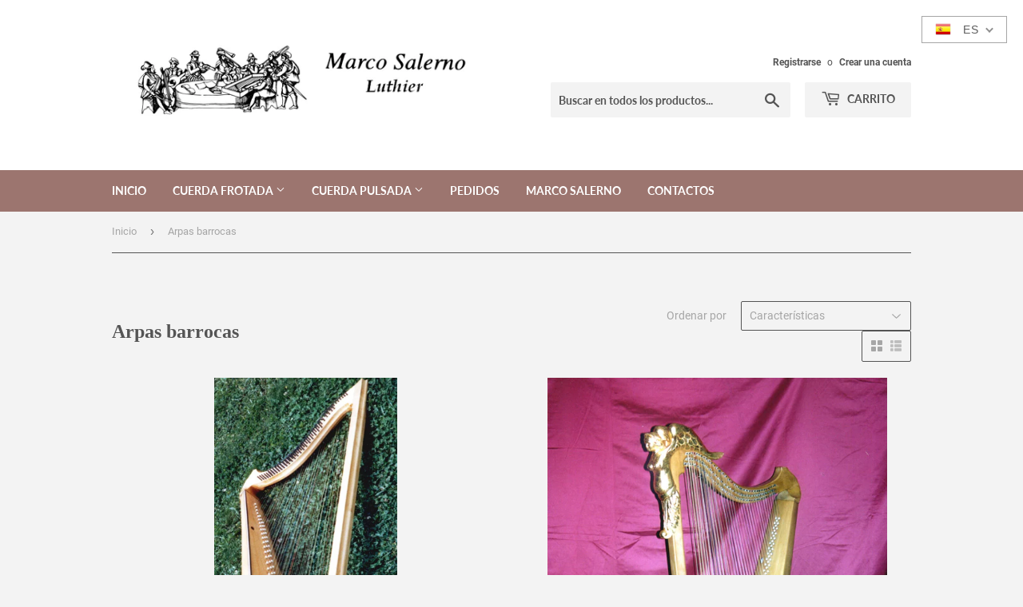

--- FILE ---
content_type: text/html; charset=utf-8
request_url: https://marcosalerno.com/es/collections/baroque-harps
body_size: 16341
content:
<!doctype html>
<html class="no-touch no-js" lang="es">
<head>
  <script>(function(H){H.className=H.className.replace(/\bno-js\b/,'js')})(document.documentElement)</script>
  <!-- Basic page needs ================================================== -->
  <meta charset="utf-8">
  <meta http-equiv="X-UA-Compatible" content="IE=edge,chrome=1">

  
  <link rel="shortcut icon" href="//marcosalerno.com/cdn/shop/files/logo_32x32.jpg?v=1613725181" type="image/png" />
  

  <!-- Title and description ================================================== -->
  <title>
  Arpas barrocas &ndash; Marco Salerno Luthier
  </title>

  

  <!-- Product meta ================================================== -->
  <!-- /snippets/social-meta-tags.liquid -->




<meta property="og:site_name" content="Marco Salerno Luthier">
<meta property="og:url" content="https://marcosalerno.com/es/collections/baroque-harps">
<meta property="og:title" content="Arpas barrocas">
<meta property="og:type" content="product.group">
<meta property="og:description" content="Marco Salerno Luthier Instrument Maker Viol Arpa Laúd Fiddle Violino Violonchelo Guitarra Basso di Violino">





<meta name="twitter:card" content="summary_large_image">
<meta name="twitter:title" content="Arpas barrocas">
<meta name="twitter:description" content="Marco Salerno Luthier Instrument Maker Viol Arpa Laúd Fiddle Violino Violonchelo Guitarra Basso di Violino">


  <!-- Helpers ================================================== -->
  <link rel="canonical" href="https://marcosalerno.com/es/collections/baroque-harps">
  <meta name="viewport" content="width=device-width,initial-scale=1">

  <!-- CSS ================================================== -->
  <link href="//marcosalerno.com/cdn/shop/t/2/assets/theme.scss.css?v=164018087782186030661750355443" rel="stylesheet" type="text/css" media="all" />

  <!-- Header hook for plugins ================================================== -->
  <script>window.performance && window.performance.mark && window.performance.mark('shopify.content_for_header.start');</script><meta id="shopify-digital-wallet" name="shopify-digital-wallet" content="/51722649773/digital_wallets/dialog">
<meta name="shopify-checkout-api-token" content="83afd5ce087ab8d70f5c72fec512e294">
<meta id="in-context-paypal-metadata" data-shop-id="51722649773" data-venmo-supported="false" data-environment="production" data-locale="es_ES" data-paypal-v4="true" data-currency="EUR">
<link rel="alternate" type="application/atom+xml" title="Feed" href="/es/collections/baroque-harps.atom" />
<link rel="alternate" hreflang="x-default" href="https://marcosalerno.com/collections/baroque-harps">
<link rel="alternate" hreflang="en" href="https://marcosalerno.com/collections/baroque-harps">
<link rel="alternate" hreflang="it" href="https://marcosalerno.com/it/collections/baroque-harps">
<link rel="alternate" hreflang="fr" href="https://marcosalerno.com/fr/collections/baroque-harps">
<link rel="alternate" hreflang="ca" href="https://marcosalerno.com/ca/collections/baroque-harps">
<link rel="alternate" hreflang="es" href="https://marcosalerno.com/es/collections/baroque-harps">
<link rel="alternate" type="application/json+oembed" href="https://marcosalerno.com/es/collections/baroque-harps.oembed">
<script async="async" src="/checkouts/internal/preloads.js?locale=es-ES"></script>
<script id="shopify-features" type="application/json">{"accessToken":"83afd5ce087ab8d70f5c72fec512e294","betas":["rich-media-storefront-analytics"],"domain":"marcosalerno.com","predictiveSearch":true,"shopId":51722649773,"locale":"es"}</script>
<script>var Shopify = Shopify || {};
Shopify.shop = "marco-salerno-luthier.myshopify.com";
Shopify.locale = "es";
Shopify.currency = {"active":"EUR","rate":"1.0"};
Shopify.country = "ES";
Shopify.theme = {"name":"Supply","id":116197261485,"schema_name":"Supply","schema_version":"9.2.0","theme_store_id":679,"role":"main"};
Shopify.theme.handle = "null";
Shopify.theme.style = {"id":null,"handle":null};
Shopify.cdnHost = "marcosalerno.com/cdn";
Shopify.routes = Shopify.routes || {};
Shopify.routes.root = "/es/";</script>
<script type="module">!function(o){(o.Shopify=o.Shopify||{}).modules=!0}(window);</script>
<script>!function(o){function n(){var o=[];function n(){o.push(Array.prototype.slice.apply(arguments))}return n.q=o,n}var t=o.Shopify=o.Shopify||{};t.loadFeatures=n(),t.autoloadFeatures=n()}(window);</script>
<script id="shop-js-analytics" type="application/json">{"pageType":"collection"}</script>
<script defer="defer" async type="module" src="//marcosalerno.com/cdn/shopifycloud/shop-js/modules/v2/client.init-shop-cart-sync_CvZOh8Af.es.esm.js"></script>
<script defer="defer" async type="module" src="//marcosalerno.com/cdn/shopifycloud/shop-js/modules/v2/chunk.common_3Rxs6Qxh.esm.js"></script>
<script type="module">
  await import("//marcosalerno.com/cdn/shopifycloud/shop-js/modules/v2/client.init-shop-cart-sync_CvZOh8Af.es.esm.js");
await import("//marcosalerno.com/cdn/shopifycloud/shop-js/modules/v2/chunk.common_3Rxs6Qxh.esm.js");

  window.Shopify.SignInWithShop?.initShopCartSync?.({"fedCMEnabled":true,"windoidEnabled":true});

</script>
<script id="__st">var __st={"a":51722649773,"offset":3600,"reqid":"182924c4-630e-4a17-9306-63ba48c6ea24-1768795802","pageurl":"marcosalerno.com\/es\/collections\/baroque-harps","u":"f0db894d918d","p":"collection","rtyp":"collection","rid":240630300845};</script>
<script>window.ShopifyPaypalV4VisibilityTracking = true;</script>
<script id="captcha-bootstrap">!function(){'use strict';const t='contact',e='account',n='new_comment',o=[[t,t],['blogs',n],['comments',n],[t,'customer']],c=[[e,'customer_login'],[e,'guest_login'],[e,'recover_customer_password'],[e,'create_customer']],r=t=>t.map((([t,e])=>`form[action*='/${t}']:not([data-nocaptcha='true']) input[name='form_type'][value='${e}']`)).join(','),a=t=>()=>t?[...document.querySelectorAll(t)].map((t=>t.form)):[];function s(){const t=[...o],e=r(t);return a(e)}const i='password',u='form_key',d=['recaptcha-v3-token','g-recaptcha-response','h-captcha-response',i],f=()=>{try{return window.sessionStorage}catch{return}},m='__shopify_v',_=t=>t.elements[u];function p(t,e,n=!1){try{const o=window.sessionStorage,c=JSON.parse(o.getItem(e)),{data:r}=function(t){const{data:e,action:n}=t;return t[m]||n?{data:e,action:n}:{data:t,action:n}}(c);for(const[e,n]of Object.entries(r))t.elements[e]&&(t.elements[e].value=n);n&&o.removeItem(e)}catch(o){console.error('form repopulation failed',{error:o})}}const l='form_type',E='cptcha';function T(t){t.dataset[E]=!0}const w=window,h=w.document,L='Shopify',v='ce_forms',y='captcha';let A=!1;((t,e)=>{const n=(g='f06e6c50-85a8-45c8-87d0-21a2b65856fe',I='https://cdn.shopify.com/shopifycloud/storefront-forms-hcaptcha/ce_storefront_forms_captcha_hcaptcha.v1.5.2.iife.js',D={infoText:'Protegido por hCaptcha',privacyText:'Privacidad',termsText:'Términos'},(t,e,n)=>{const o=w[L][v],c=o.bindForm;if(c)return c(t,g,e,D).then(n);var r;o.q.push([[t,g,e,D],n]),r=I,A||(h.body.append(Object.assign(h.createElement('script'),{id:'captcha-provider',async:!0,src:r})),A=!0)});var g,I,D;w[L]=w[L]||{},w[L][v]=w[L][v]||{},w[L][v].q=[],w[L][y]=w[L][y]||{},w[L][y].protect=function(t,e){n(t,void 0,e),T(t)},Object.freeze(w[L][y]),function(t,e,n,w,h,L){const[v,y,A,g]=function(t,e,n){const i=e?o:[],u=t?c:[],d=[...i,...u],f=r(d),m=r(i),_=r(d.filter((([t,e])=>n.includes(e))));return[a(f),a(m),a(_),s()]}(w,h,L),I=t=>{const e=t.target;return e instanceof HTMLFormElement?e:e&&e.form},D=t=>v().includes(t);t.addEventListener('submit',(t=>{const e=I(t);if(!e)return;const n=D(e)&&!e.dataset.hcaptchaBound&&!e.dataset.recaptchaBound,o=_(e),c=g().includes(e)&&(!o||!o.value);(n||c)&&t.preventDefault(),c&&!n&&(function(t){try{if(!f())return;!function(t){const e=f();if(!e)return;const n=_(t);if(!n)return;const o=n.value;o&&e.removeItem(o)}(t);const e=Array.from(Array(32),(()=>Math.random().toString(36)[2])).join('');!function(t,e){_(t)||t.append(Object.assign(document.createElement('input'),{type:'hidden',name:u})),t.elements[u].value=e}(t,e),function(t,e){const n=f();if(!n)return;const o=[...t.querySelectorAll(`input[type='${i}']`)].map((({name:t})=>t)),c=[...d,...o],r={};for(const[a,s]of new FormData(t).entries())c.includes(a)||(r[a]=s);n.setItem(e,JSON.stringify({[m]:1,action:t.action,data:r}))}(t,e)}catch(e){console.error('failed to persist form',e)}}(e),e.submit())}));const S=(t,e)=>{t&&!t.dataset[E]&&(n(t,e.some((e=>e===t))),T(t))};for(const o of['focusin','change'])t.addEventListener(o,(t=>{const e=I(t);D(e)&&S(e,y())}));const B=e.get('form_key'),M=e.get(l),P=B&&M;t.addEventListener('DOMContentLoaded',(()=>{const t=y();if(P)for(const e of t)e.elements[l].value===M&&p(e,B);[...new Set([...A(),...v().filter((t=>'true'===t.dataset.shopifyCaptcha))])].forEach((e=>S(e,t)))}))}(h,new URLSearchParams(w.location.search),n,t,e,['guest_login'])})(!0,!0)}();</script>
<script integrity="sha256-4kQ18oKyAcykRKYeNunJcIwy7WH5gtpwJnB7kiuLZ1E=" data-source-attribution="shopify.loadfeatures" defer="defer" src="//marcosalerno.com/cdn/shopifycloud/storefront/assets/storefront/load_feature-a0a9edcb.js" crossorigin="anonymous"></script>
<script data-source-attribution="shopify.dynamic_checkout.dynamic.init">var Shopify=Shopify||{};Shopify.PaymentButton=Shopify.PaymentButton||{isStorefrontPortableWallets:!0,init:function(){window.Shopify.PaymentButton.init=function(){};var t=document.createElement("script");t.src="https://marcosalerno.com/cdn/shopifycloud/portable-wallets/latest/portable-wallets.es.js",t.type="module",document.head.appendChild(t)}};
</script>
<script data-source-attribution="shopify.dynamic_checkout.buyer_consent">
  function portableWalletsHideBuyerConsent(e){var t=document.getElementById("shopify-buyer-consent"),n=document.getElementById("shopify-subscription-policy-button");t&&n&&(t.classList.add("hidden"),t.setAttribute("aria-hidden","true"),n.removeEventListener("click",e))}function portableWalletsShowBuyerConsent(e){var t=document.getElementById("shopify-buyer-consent"),n=document.getElementById("shopify-subscription-policy-button");t&&n&&(t.classList.remove("hidden"),t.removeAttribute("aria-hidden"),n.addEventListener("click",e))}window.Shopify?.PaymentButton&&(window.Shopify.PaymentButton.hideBuyerConsent=portableWalletsHideBuyerConsent,window.Shopify.PaymentButton.showBuyerConsent=portableWalletsShowBuyerConsent);
</script>
<script data-source-attribution="shopify.dynamic_checkout.cart.bootstrap">document.addEventListener("DOMContentLoaded",(function(){function t(){return document.querySelector("shopify-accelerated-checkout-cart, shopify-accelerated-checkout")}if(t())Shopify.PaymentButton.init();else{new MutationObserver((function(e,n){t()&&(Shopify.PaymentButton.init(),n.disconnect())})).observe(document.body,{childList:!0,subtree:!0})}}));
</script>
<script id='scb4127' type='text/javascript' async='' src='https://marcosalerno.com/cdn/shopifycloud/privacy-banner/storefront-banner.js'></script><link id="shopify-accelerated-checkout-styles" rel="stylesheet" media="screen" href="https://marcosalerno.com/cdn/shopifycloud/portable-wallets/latest/accelerated-checkout-backwards-compat.css" crossorigin="anonymous">
<style id="shopify-accelerated-checkout-cart">
        #shopify-buyer-consent {
  margin-top: 1em;
  display: inline-block;
  width: 100%;
}

#shopify-buyer-consent.hidden {
  display: none;
}

#shopify-subscription-policy-button {
  background: none;
  border: none;
  padding: 0;
  text-decoration: underline;
  font-size: inherit;
  cursor: pointer;
}

#shopify-subscription-policy-button::before {
  box-shadow: none;
}

      </style>

<script>window.performance && window.performance.mark && window.performance.mark('shopify.content_for_header.end');</script>

  
  

  <script src="//marcosalerno.com/cdn/shop/t/2/assets/jquery-2.2.3.min.js?v=58211863146907186831606254910" type="text/javascript"></script>

  <script src="//marcosalerno.com/cdn/shop/t/2/assets/lazysizes.min.js?v=8147953233334221341606254910" async="async"></script>
  <script src="//marcosalerno.com/cdn/shop/t/2/assets/vendor.js?v=106177282645720727331606254912" defer="defer"></script>
  <script src="//marcosalerno.com/cdn/shop/t/2/assets/theme.js?v=37290244726157319301609067773" defer="defer"></script>


<link href="https://monorail-edge.shopifysvc.com" rel="dns-prefetch">
<script>(function(){if ("sendBeacon" in navigator && "performance" in window) {try {var session_token_from_headers = performance.getEntriesByType('navigation')[0].serverTiming.find(x => x.name == '_s').description;} catch {var session_token_from_headers = undefined;}var session_cookie_matches = document.cookie.match(/_shopify_s=([^;]*)/);var session_token_from_cookie = session_cookie_matches && session_cookie_matches.length === 2 ? session_cookie_matches[1] : "";var session_token = session_token_from_headers || session_token_from_cookie || "";function handle_abandonment_event(e) {var entries = performance.getEntries().filter(function(entry) {return /monorail-edge.shopifysvc.com/.test(entry.name);});if (!window.abandonment_tracked && entries.length === 0) {window.abandonment_tracked = true;var currentMs = Date.now();var navigation_start = performance.timing.navigationStart;var payload = {shop_id: 51722649773,url: window.location.href,navigation_start,duration: currentMs - navigation_start,session_token,page_type: "collection"};window.navigator.sendBeacon("https://monorail-edge.shopifysvc.com/v1/produce", JSON.stringify({schema_id: "online_store_buyer_site_abandonment/1.1",payload: payload,metadata: {event_created_at_ms: currentMs,event_sent_at_ms: currentMs}}));}}window.addEventListener('pagehide', handle_abandonment_event);}}());</script>
<script id="web-pixels-manager-setup">(function e(e,d,r,n,o){if(void 0===o&&(o={}),!Boolean(null===(a=null===(i=window.Shopify)||void 0===i?void 0:i.analytics)||void 0===a?void 0:a.replayQueue)){var i,a;window.Shopify=window.Shopify||{};var t=window.Shopify;t.analytics=t.analytics||{};var s=t.analytics;s.replayQueue=[],s.publish=function(e,d,r){return s.replayQueue.push([e,d,r]),!0};try{self.performance.mark("wpm:start")}catch(e){}var l=function(){var e={modern:/Edge?\/(1{2}[4-9]|1[2-9]\d|[2-9]\d{2}|\d{4,})\.\d+(\.\d+|)|Firefox\/(1{2}[4-9]|1[2-9]\d|[2-9]\d{2}|\d{4,})\.\d+(\.\d+|)|Chrom(ium|e)\/(9{2}|\d{3,})\.\d+(\.\d+|)|(Maci|X1{2}).+ Version\/(15\.\d+|(1[6-9]|[2-9]\d|\d{3,})\.\d+)([,.]\d+|)( \(\w+\)|)( Mobile\/\w+|) Safari\/|Chrome.+OPR\/(9{2}|\d{3,})\.\d+\.\d+|(CPU[ +]OS|iPhone[ +]OS|CPU[ +]iPhone|CPU IPhone OS|CPU iPad OS)[ +]+(15[._]\d+|(1[6-9]|[2-9]\d|\d{3,})[._]\d+)([._]\d+|)|Android:?[ /-](13[3-9]|1[4-9]\d|[2-9]\d{2}|\d{4,})(\.\d+|)(\.\d+|)|Android.+Firefox\/(13[5-9]|1[4-9]\d|[2-9]\d{2}|\d{4,})\.\d+(\.\d+|)|Android.+Chrom(ium|e)\/(13[3-9]|1[4-9]\d|[2-9]\d{2}|\d{4,})\.\d+(\.\d+|)|SamsungBrowser\/([2-9]\d|\d{3,})\.\d+/,legacy:/Edge?\/(1[6-9]|[2-9]\d|\d{3,})\.\d+(\.\d+|)|Firefox\/(5[4-9]|[6-9]\d|\d{3,})\.\d+(\.\d+|)|Chrom(ium|e)\/(5[1-9]|[6-9]\d|\d{3,})\.\d+(\.\d+|)([\d.]+$|.*Safari\/(?![\d.]+ Edge\/[\d.]+$))|(Maci|X1{2}).+ Version\/(10\.\d+|(1[1-9]|[2-9]\d|\d{3,})\.\d+)([,.]\d+|)( \(\w+\)|)( Mobile\/\w+|) Safari\/|Chrome.+OPR\/(3[89]|[4-9]\d|\d{3,})\.\d+\.\d+|(CPU[ +]OS|iPhone[ +]OS|CPU[ +]iPhone|CPU IPhone OS|CPU iPad OS)[ +]+(10[._]\d+|(1[1-9]|[2-9]\d|\d{3,})[._]\d+)([._]\d+|)|Android:?[ /-](13[3-9]|1[4-9]\d|[2-9]\d{2}|\d{4,})(\.\d+|)(\.\d+|)|Mobile Safari.+OPR\/([89]\d|\d{3,})\.\d+\.\d+|Android.+Firefox\/(13[5-9]|1[4-9]\d|[2-9]\d{2}|\d{4,})\.\d+(\.\d+|)|Android.+Chrom(ium|e)\/(13[3-9]|1[4-9]\d|[2-9]\d{2}|\d{4,})\.\d+(\.\d+|)|Android.+(UC? ?Browser|UCWEB|U3)[ /]?(15\.([5-9]|\d{2,})|(1[6-9]|[2-9]\d|\d{3,})\.\d+)\.\d+|SamsungBrowser\/(5\.\d+|([6-9]|\d{2,})\.\d+)|Android.+MQ{2}Browser\/(14(\.(9|\d{2,})|)|(1[5-9]|[2-9]\d|\d{3,})(\.\d+|))(\.\d+|)|K[Aa][Ii]OS\/(3\.\d+|([4-9]|\d{2,})\.\d+)(\.\d+|)/},d=e.modern,r=e.legacy,n=navigator.userAgent;return n.match(d)?"modern":n.match(r)?"legacy":"unknown"}(),u="modern"===l?"modern":"legacy",c=(null!=n?n:{modern:"",legacy:""})[u],f=function(e){return[e.baseUrl,"/wpm","/b",e.hashVersion,"modern"===e.buildTarget?"m":"l",".js"].join("")}({baseUrl:d,hashVersion:r,buildTarget:u}),m=function(e){var d=e.version,r=e.bundleTarget,n=e.surface,o=e.pageUrl,i=e.monorailEndpoint;return{emit:function(e){var a=e.status,t=e.errorMsg,s=(new Date).getTime(),l=JSON.stringify({metadata:{event_sent_at_ms:s},events:[{schema_id:"web_pixels_manager_load/3.1",payload:{version:d,bundle_target:r,page_url:o,status:a,surface:n,error_msg:t},metadata:{event_created_at_ms:s}}]});if(!i)return console&&console.warn&&console.warn("[Web Pixels Manager] No Monorail endpoint provided, skipping logging."),!1;try{return self.navigator.sendBeacon.bind(self.navigator)(i,l)}catch(e){}var u=new XMLHttpRequest;try{return u.open("POST",i,!0),u.setRequestHeader("Content-Type","text/plain"),u.send(l),!0}catch(e){return console&&console.warn&&console.warn("[Web Pixels Manager] Got an unhandled error while logging to Monorail."),!1}}}}({version:r,bundleTarget:l,surface:e.surface,pageUrl:self.location.href,monorailEndpoint:e.monorailEndpoint});try{o.browserTarget=l,function(e){var d=e.src,r=e.async,n=void 0===r||r,o=e.onload,i=e.onerror,a=e.sri,t=e.scriptDataAttributes,s=void 0===t?{}:t,l=document.createElement("script"),u=document.querySelector("head"),c=document.querySelector("body");if(l.async=n,l.src=d,a&&(l.integrity=a,l.crossOrigin="anonymous"),s)for(var f in s)if(Object.prototype.hasOwnProperty.call(s,f))try{l.dataset[f]=s[f]}catch(e){}if(o&&l.addEventListener("load",o),i&&l.addEventListener("error",i),u)u.appendChild(l);else{if(!c)throw new Error("Did not find a head or body element to append the script");c.appendChild(l)}}({src:f,async:!0,onload:function(){if(!function(){var e,d;return Boolean(null===(d=null===(e=window.Shopify)||void 0===e?void 0:e.analytics)||void 0===d?void 0:d.initialized)}()){var d=window.webPixelsManager.init(e)||void 0;if(d){var r=window.Shopify.analytics;r.replayQueue.forEach((function(e){var r=e[0],n=e[1],o=e[2];d.publishCustomEvent(r,n,o)})),r.replayQueue=[],r.publish=d.publishCustomEvent,r.visitor=d.visitor,r.initialized=!0}}},onerror:function(){return m.emit({status:"failed",errorMsg:"".concat(f," has failed to load")})},sri:function(e){var d=/^sha384-[A-Za-z0-9+/=]+$/;return"string"==typeof e&&d.test(e)}(c)?c:"",scriptDataAttributes:o}),m.emit({status:"loading"})}catch(e){m.emit({status:"failed",errorMsg:(null==e?void 0:e.message)||"Unknown error"})}}})({shopId: 51722649773,storefrontBaseUrl: "https://marcosalerno.com",extensionsBaseUrl: "https://extensions.shopifycdn.com/cdn/shopifycloud/web-pixels-manager",monorailEndpoint: "https://monorail-edge.shopifysvc.com/unstable/produce_batch",surface: "storefront-renderer",enabledBetaFlags: ["2dca8a86"],webPixelsConfigList: [{"id":"shopify-app-pixel","configuration":"{}","eventPayloadVersion":"v1","runtimeContext":"STRICT","scriptVersion":"0450","apiClientId":"shopify-pixel","type":"APP","privacyPurposes":["ANALYTICS","MARKETING"]},{"id":"shopify-custom-pixel","eventPayloadVersion":"v1","runtimeContext":"LAX","scriptVersion":"0450","apiClientId":"shopify-pixel","type":"CUSTOM","privacyPurposes":["ANALYTICS","MARKETING"]}],isMerchantRequest: false,initData: {"shop":{"name":"Marco Salerno Luthier","paymentSettings":{"currencyCode":"EUR"},"myshopifyDomain":"marco-salerno-luthier.myshopify.com","countryCode":"ES","storefrontUrl":"https:\/\/marcosalerno.com\/es"},"customer":null,"cart":null,"checkout":null,"productVariants":[],"purchasingCompany":null},},"https://marcosalerno.com/cdn","fcfee988w5aeb613cpc8e4bc33m6693e112",{"modern":"","legacy":""},{"shopId":"51722649773","storefrontBaseUrl":"https:\/\/marcosalerno.com","extensionBaseUrl":"https:\/\/extensions.shopifycdn.com\/cdn\/shopifycloud\/web-pixels-manager","surface":"storefront-renderer","enabledBetaFlags":"[\"2dca8a86\"]","isMerchantRequest":"false","hashVersion":"fcfee988w5aeb613cpc8e4bc33m6693e112","publish":"custom","events":"[[\"page_viewed\",{}],[\"collection_viewed\",{\"collection\":{\"id\":\"240630300845\",\"title\":\"Arpas barrocas\",\"productVariants\":[{\"price\":{\"amount\":9480.0,\"currencyCode\":\"EUR\"},\"product\":{\"title\":\"Arpa Triple Barroca Trabaci\",\"vendor\":\"Marco Salerno Luthier\",\"id\":\"6157870563501\",\"untranslatedTitle\":\"Arpa Triple Barroca Trabaci\",\"url\":\"\/es\/products\/baroque-harp-trabaci\",\"type\":\"\"},\"id\":\"37792847528109\",\"image\":{\"src\":\"\/\/marcosalerno.com\/cdn\/shop\/products\/10000000000002790000067F5C84ADBB53DE5391.jpg?v=1750324274\"},\"sku\":null,\"title\":\"Default Title\",\"untranslatedTitle\":\"Default Title\"},{\"price\":{\"amount\":17460.0,\"currencyCode\":\"EUR\"},\"product\":{\"title\":\"Arpa Triple Barroca Domenichino\",\"vendor\":\"Marco Salerno Luthier\",\"id\":\"6157867745453\",\"untranslatedTitle\":\"Arpa Triple Barroca Domenichino\",\"url\":\"\/es\/products\/baroque-harp-domenichino\",\"type\":\"\"},\"id\":\"37792838353069\",\"image\":{\"src\":\"\/\/marcosalerno.com\/cdn\/shop\/products\/10000000000005AC000007FE7CD1C79DBF49FBA4.jpg?v=1750324274\"},\"sku\":null,\"title\":\"Default Title\",\"untranslatedTitle\":\"Default Title\"}]}}]]"});</script><script>
  window.ShopifyAnalytics = window.ShopifyAnalytics || {};
  window.ShopifyAnalytics.meta = window.ShopifyAnalytics.meta || {};
  window.ShopifyAnalytics.meta.currency = 'EUR';
  var meta = {"products":[{"id":6157870563501,"gid":"gid:\/\/shopify\/Product\/6157870563501","vendor":"Marco Salerno Luthier","type":"","handle":"baroque-harp-trabaci","variants":[{"id":37792847528109,"price":948000,"name":"Arpa Triple Barroca Trabaci","public_title":null,"sku":null}],"remote":false},{"id":6157867745453,"gid":"gid:\/\/shopify\/Product\/6157867745453","vendor":"Marco Salerno Luthier","type":"","handle":"baroque-harp-domenichino","variants":[{"id":37792838353069,"price":1746000,"name":"Arpa Triple Barroca Domenichino","public_title":null,"sku":null}],"remote":false}],"page":{"pageType":"collection","resourceType":"collection","resourceId":240630300845,"requestId":"182924c4-630e-4a17-9306-63ba48c6ea24-1768795802"}};
  for (var attr in meta) {
    window.ShopifyAnalytics.meta[attr] = meta[attr];
  }
</script>
<script class="analytics">
  (function () {
    var customDocumentWrite = function(content) {
      var jquery = null;

      if (window.jQuery) {
        jquery = window.jQuery;
      } else if (window.Checkout && window.Checkout.$) {
        jquery = window.Checkout.$;
      }

      if (jquery) {
        jquery('body').append(content);
      }
    };

    var hasLoggedConversion = function(token) {
      if (token) {
        return document.cookie.indexOf('loggedConversion=' + token) !== -1;
      }
      return false;
    }

    var setCookieIfConversion = function(token) {
      if (token) {
        var twoMonthsFromNow = new Date(Date.now());
        twoMonthsFromNow.setMonth(twoMonthsFromNow.getMonth() + 2);

        document.cookie = 'loggedConversion=' + token + '; expires=' + twoMonthsFromNow;
      }
    }

    var trekkie = window.ShopifyAnalytics.lib = window.trekkie = window.trekkie || [];
    if (trekkie.integrations) {
      return;
    }
    trekkie.methods = [
      'identify',
      'page',
      'ready',
      'track',
      'trackForm',
      'trackLink'
    ];
    trekkie.factory = function(method) {
      return function() {
        var args = Array.prototype.slice.call(arguments);
        args.unshift(method);
        trekkie.push(args);
        return trekkie;
      };
    };
    for (var i = 0; i < trekkie.methods.length; i++) {
      var key = trekkie.methods[i];
      trekkie[key] = trekkie.factory(key);
    }
    trekkie.load = function(config) {
      trekkie.config = config || {};
      trekkie.config.initialDocumentCookie = document.cookie;
      var first = document.getElementsByTagName('script')[0];
      var script = document.createElement('script');
      script.type = 'text/javascript';
      script.onerror = function(e) {
        var scriptFallback = document.createElement('script');
        scriptFallback.type = 'text/javascript';
        scriptFallback.onerror = function(error) {
                var Monorail = {
      produce: function produce(monorailDomain, schemaId, payload) {
        var currentMs = new Date().getTime();
        var event = {
          schema_id: schemaId,
          payload: payload,
          metadata: {
            event_created_at_ms: currentMs,
            event_sent_at_ms: currentMs
          }
        };
        return Monorail.sendRequest("https://" + monorailDomain + "/v1/produce", JSON.stringify(event));
      },
      sendRequest: function sendRequest(endpointUrl, payload) {
        // Try the sendBeacon API
        if (window && window.navigator && typeof window.navigator.sendBeacon === 'function' && typeof window.Blob === 'function' && !Monorail.isIos12()) {
          var blobData = new window.Blob([payload], {
            type: 'text/plain'
          });

          if (window.navigator.sendBeacon(endpointUrl, blobData)) {
            return true;
          } // sendBeacon was not successful

        } // XHR beacon

        var xhr = new XMLHttpRequest();

        try {
          xhr.open('POST', endpointUrl);
          xhr.setRequestHeader('Content-Type', 'text/plain');
          xhr.send(payload);
        } catch (e) {
          console.log(e);
        }

        return false;
      },
      isIos12: function isIos12() {
        return window.navigator.userAgent.lastIndexOf('iPhone; CPU iPhone OS 12_') !== -1 || window.navigator.userAgent.lastIndexOf('iPad; CPU OS 12_') !== -1;
      }
    };
    Monorail.produce('monorail-edge.shopifysvc.com',
      'trekkie_storefront_load_errors/1.1',
      {shop_id: 51722649773,
      theme_id: 116197261485,
      app_name: "storefront",
      context_url: window.location.href,
      source_url: "//marcosalerno.com/cdn/s/trekkie.storefront.cd680fe47e6c39ca5d5df5f0a32d569bc48c0f27.min.js"});

        };
        scriptFallback.async = true;
        scriptFallback.src = '//marcosalerno.com/cdn/s/trekkie.storefront.cd680fe47e6c39ca5d5df5f0a32d569bc48c0f27.min.js';
        first.parentNode.insertBefore(scriptFallback, first);
      };
      script.async = true;
      script.src = '//marcosalerno.com/cdn/s/trekkie.storefront.cd680fe47e6c39ca5d5df5f0a32d569bc48c0f27.min.js';
      first.parentNode.insertBefore(script, first);
    };
    trekkie.load(
      {"Trekkie":{"appName":"storefront","development":false,"defaultAttributes":{"shopId":51722649773,"isMerchantRequest":null,"themeId":116197261485,"themeCityHash":"8464424112283338369","contentLanguage":"es","currency":"EUR","eventMetadataId":"2166061c-a08e-47c2-8f4b-a0eae325ddd5"},"isServerSideCookieWritingEnabled":true,"monorailRegion":"shop_domain","enabledBetaFlags":["65f19447"]},"Session Attribution":{},"S2S":{"facebookCapiEnabled":false,"source":"trekkie-storefront-renderer","apiClientId":580111}}
    );

    var loaded = false;
    trekkie.ready(function() {
      if (loaded) return;
      loaded = true;

      window.ShopifyAnalytics.lib = window.trekkie;

      var originalDocumentWrite = document.write;
      document.write = customDocumentWrite;
      try { window.ShopifyAnalytics.merchantGoogleAnalytics.call(this); } catch(error) {};
      document.write = originalDocumentWrite;

      window.ShopifyAnalytics.lib.page(null,{"pageType":"collection","resourceType":"collection","resourceId":240630300845,"requestId":"182924c4-630e-4a17-9306-63ba48c6ea24-1768795802","shopifyEmitted":true});

      var match = window.location.pathname.match(/checkouts\/(.+)\/(thank_you|post_purchase)/)
      var token = match? match[1]: undefined;
      if (!hasLoggedConversion(token)) {
        setCookieIfConversion(token);
        window.ShopifyAnalytics.lib.track("Viewed Product Category",{"currency":"EUR","category":"Collection: baroque-harps","collectionName":"baroque-harps","collectionId":240630300845,"nonInteraction":true},undefined,undefined,{"shopifyEmitted":true});
      }
    });


        var eventsListenerScript = document.createElement('script');
        eventsListenerScript.async = true;
        eventsListenerScript.src = "//marcosalerno.com/cdn/shopifycloud/storefront/assets/shop_events_listener-3da45d37.js";
        document.getElementsByTagName('head')[0].appendChild(eventsListenerScript);

})();</script>
<script
  defer
  src="https://marcosalerno.com/cdn/shopifycloud/perf-kit/shopify-perf-kit-3.0.4.min.js"
  data-application="storefront-renderer"
  data-shop-id="51722649773"
  data-render-region="gcp-us-east1"
  data-page-type="collection"
  data-theme-instance-id="116197261485"
  data-theme-name="Supply"
  data-theme-version="9.2.0"
  data-monorail-region="shop_domain"
  data-resource-timing-sampling-rate="10"
  data-shs="true"
  data-shs-beacon="true"
  data-shs-export-with-fetch="true"
  data-shs-logs-sample-rate="1"
  data-shs-beacon-endpoint="https://marcosalerno.com/api/collect"
></script>
</head>

<body id="arpas-barrocas" class="template-collection">

  <div id="shopify-section-header" class="shopify-section header-section"><header class="site-header" role="banner" data-section-id="header" data-section-type="header-section">
  <div class="wrapper">

    <div class="grid--full">
      <div class="grid-item large--one-half">
        
          <div class="h1 header-logo" itemscope itemtype="http://schema.org/Organization">
        
          
          

          <a href="/es" itemprop="url">
            <div class="lazyload__image-wrapper no-js header-logo__image" style="max-width:512px;">
              <div style="padding-top:24.57002457002457%;">
                <img class="lazyload js"
                  data-src="//marcosalerno.com/cdn/shop/files/nuovo_logo_{width}x.png?v=1613725182"
                  data-widths="[180, 360, 540, 720, 900, 1080, 1296, 1512, 1728, 2048]"
                  data-aspectratio="4.07"
                  data-sizes="auto"
                  alt="Marco Salerno Luthier"
                  style="width:512px;">
              </div>
            </div>
            <noscript>
              
              <img src="//marcosalerno.com/cdn/shop/files/nuovo_logo_512x.png?v=1613725182"
                srcset="//marcosalerno.com/cdn/shop/files/nuovo_logo_512x.png?v=1613725182 1x, //marcosalerno.com/cdn/shop/files/nuovo_logo_512x@2x.png?v=1613725182 2x"
                alt="Marco Salerno Luthier"
                itemprop="logo"
                style="max-width:512px;">
            </noscript>
          </a>
          
        
          </div>
        
      </div>

      <div class="grid-item large--one-half text-center large--text-right">
        
          <div class="site-header--text-links">
            

            
              <span class="site-header--meta-links medium-down--hide">
                
                  <a href="https://shopify.com/51722649773/account?locale=es&amp;region_country=ES" id="customer_login_link">Registrarse</a>
                  <span class="site-header--spacer">o</span>
                  <a href="https://shopify.com/51722649773/account?locale=es" id="customer_register_link">Crear una cuenta</a>
                
              </span>
            
          </div>

          <br class="medium-down--hide">
        

        <form action="/es/search" method="get" class="search-bar" role="search">
  <input type="hidden" name="type" value="product">

  <input type="search" name="q" value="" placeholder="Buscar en todos los productos..." aria-label="Buscar en todos los productos...">
  <button type="submit" class="search-bar--submit icon-fallback-text">
    <span class="icon icon-search" aria-hidden="true"></span>
    <span class="fallback-text">Buscar</span>
  </button>
</form>


        <a href="/es/cart" class="header-cart-btn cart-toggle">
          <span class="icon icon-cart"></span>
          Carrito <span class="cart-count cart-badge--desktop hidden-count">0</span>
        </a>
      </div>
    </div>

  </div>
</header>

<div id="mobileNavBar">
  <div class="display-table-cell">
    <button class="menu-toggle mobileNavBar-link" aria-controls="navBar" aria-expanded="false"><span class="icon icon-hamburger" aria-hidden="true"></span>Más</button>
  </div>
  <div class="display-table-cell">
    <a href="/es/cart" class="cart-toggle mobileNavBar-link">
      <span class="icon icon-cart"></span>
      Carrito <span class="cart-count hidden-count">0</span>
    </a>
  </div>
</div>

<nav class="nav-bar" id="navBar" role="navigation">
  <div class="wrapper">
    <form action="/es/search" method="get" class="search-bar" role="search">
  <input type="hidden" name="type" value="product">

  <input type="search" name="q" value="" placeholder="Buscar en todos los productos..." aria-label="Buscar en todos los productos...">
  <button type="submit" class="search-bar--submit icon-fallback-text">
    <span class="icon icon-search" aria-hidden="true"></span>
    <span class="fallback-text">Buscar</span>
  </button>
</form>

    <ul class="mobile-nav" id="MobileNav">
  
  
    
      <li>
        <a
          href="/es"
          class="mobile-nav--link"
          data-meganav-type="child"
          >
            Inicio
        </a>
      </li>
    
  
    
      
      <li
        class="mobile-nav--has-dropdown "
        aria-haspopup="true">
        <a
          href="/es/collections/bowed-instruments"
          class="mobile-nav--link"
          data-meganav-type="parent"
          >
            Cuerda frotada
        </a>
        <button class="icon icon-arrow-down mobile-nav--button"
          aria-expanded="false"
          aria-label="Cuerda frotada Más">
        </button>
        <ul
          id="MenuParent-2"
          class="mobile-nav--dropdown mobile-nav--has-grandchildren"
          data-meganav-dropdown>
          
            
            
              <li
                class="mobile-nav--has-dropdown mobile-nav--has-dropdown-grandchild "
                aria-haspopup="true">
                <a
                  href="/es/collections/baroque-viols"
                  class="mobile-nav--link"
                  data-meganav-type="parent"
                  >
                    Violas de gamba barrocos
                </a>
                <button class="icon icon-arrow-down mobile-nav--button"
                  aria-expanded="false"
                  aria-label="Violas de gamba barrocos Más">
                </button>
                <ul
                  id="MenuChildren-2-1"
                  class="mobile-nav--dropdown-grandchild"
                  data-meganav-dropdown>
                  
                    <li>
                      <a
                        href="/es/collections/baroque-bass-viols"
                        class="mobile-nav--link"
                        data-meganav-type="child"
                        >
                          Violas de gamba bajos barrocas
                        </a>
                    </li>
                  
                    <li>
                      <a
                        href="/es/collections/baroque-tenor-viol"
                        class="mobile-nav--link"
                        data-meganav-type="child"
                        >
                          Violas de gamba tenor barrocos
                        </a>
                    </li>
                  
                    <li>
                      <a
                        href="/es/collections/baroque-treble-viols"
                        class="mobile-nav--link"
                        data-meganav-type="child"
                        >
                          Violas de gamba soprano barrocos 
                        </a>
                    </li>
                  
                    <li>
                      <a
                        href="/es/collections/pardessus-viol"
                        class="mobile-nav--link"
                        data-meganav-type="child"
                        >
                          Pardessus 
                        </a>
                    </li>
                  
                </ul>
              </li>
            
          
            
            
              <li
                class="mobile-nav--has-dropdown mobile-nav--has-dropdown-grandchild "
                aria-haspopup="true">
                <a
                  href="/es/collections/renaissance-viols"
                  class="mobile-nav--link"
                  data-meganav-type="parent"
                  >
                    Violas de gamba renacentistas
                </a>
                <button class="icon icon-arrow-down mobile-nav--button"
                  aria-expanded="false"
                  aria-label="Violas de gamba renacentistas Más">
                </button>
                <ul
                  id="MenuChildren-2-2"
                  class="mobile-nav--dropdown-grandchild"
                  data-meganav-dropdown>
                  
                    <li>
                      <a
                        href="/es/collections/renaissance-bass-viols"
                        class="mobile-nav--link"
                        data-meganav-type="child"
                        >
                          Violas de gamba bajos renacentistas
                        </a>
                    </li>
                  
                    <li>
                      <a
                        href="/es/collections/rennaissance-tenor-viol"
                        class="mobile-nav--link"
                        data-meganav-type="child"
                        >
                          Violas de gamba tenor renacentistas
                        </a>
                    </li>
                  
                    <li>
                      <a
                        href="/es/collections/renaissance-treble-viols"
                        class="mobile-nav--link"
                        data-meganav-type="child"
                        >
                          Violas de gamba soprano renacentistas
                        </a>
                    </li>
                  
                </ul>
              </li>
            
          
            
              <li>
                <a
                  href="/es/collections/violone"
                  class="mobile-nav--link"
                  data-meganav-type="child"
                  >
                    Violone
                </a>
              </li>
            
          
            
            
              <li
                class="mobile-nav--has-dropdown mobile-nav--has-dropdown-grandchild "
                aria-haspopup="true">
                <a
                  href="/es/collections/violin-family"
                  class="mobile-nav--link"
                  data-meganav-type="parent"
                  >
                    Familia de violín
                </a>
                <button class="icon icon-arrow-down mobile-nav--button"
                  aria-expanded="false"
                  aria-label="Familia de violín Más">
                </button>
                <ul
                  id="MenuChildren-2-4"
                  class="mobile-nav--dropdown-grandchild"
                  data-meganav-dropdown>
                  
                    <li>
                      <a
                        href="/es/products/baroque-violin-guarnieri"
                        class="mobile-nav--link"
                        data-meganav-type="child"
                        >
                          Violín
                        </a>
                    </li>
                  
                    <li>
                      <a
                        href="/es/collections/renaissance-violas"
                        class="mobile-nav--link"
                        data-meganav-type="child"
                        >
                          Viola da Braccio
                        </a>
                    </li>
                  
                    <li>
                      <a
                        href="/es/products/baroque-viola-amati"
                        class="mobile-nav--link"
                        data-meganav-type="child"
                        >
                          Viola
                        </a>
                    </li>
                  
                    <li>
                      <a
                        href="/es/products/piccolo-baroque-cello-amati"
                        class="mobile-nav--link"
                        data-meganav-type="child"
                        >
                          Piccolo
                        </a>
                    </li>
                  
                    <li>
                      <a
                        href="/es/products/baroque-cello-amati"
                        class="mobile-nav--link"
                        data-meganav-type="child"
                        >
                          Violonchelo
                        </a>
                    </li>
                  
                    <li>
                      <a
                        href="/es/collections/basso-di-violino"
                        class="mobile-nav--link"
                        data-meganav-type="child"
                        >
                          Basso di Violino
                        </a>
                    </li>
                  
                </ul>
              </li>
            
          
            
              <li>
                <a
                  href="/es/collections/lirones"
                  class="mobile-nav--link"
                  data-meganav-type="child"
                  >
                    Lirone
                </a>
              </li>
            
          
            
              <li>
                <a
                  href="/es/products/renaissance-lira-da-braccio"
                  class="mobile-nav--link"
                  data-meganav-type="child"
                  >
                    Lira da Braccio
                </a>
              </li>
            
          
            
              <li>
                <a
                  href="/es/products/vihuela-de-arco"
                  class="mobile-nav--link"
                  data-meganav-type="child"
                  >
                    Vihuela de arco
                </a>
              </li>
            
          
            
            
              <li
                class="mobile-nav--has-dropdown mobile-nav--has-dropdown-grandchild "
                aria-haspopup="true">
                <a
                  href="/es/collections/medieval-instruments"
                  class="mobile-nav--link"
                  data-meganav-type="parent"
                  >
                    Instrumentos de cuerda frotada medievales
                </a>
                <button class="icon icon-arrow-down mobile-nav--button"
                  aria-expanded="false"
                  aria-label="Instrumentos de cuerda frotada medievales Más">
                </button>
                <ul
                  id="MenuChildren-2-8"
                  class="mobile-nav--dropdown-grandchild"
                  data-meganav-dropdown>
                  
                    <li>
                      <a
                        href="/es/collections/fiddles"
                        class="mobile-nav--link"
                        data-meganav-type="child"
                        >
                          Fidulàs
                        </a>
                    </li>
                  
                    <li>
                      <a
                        href="/es/products/rebab"
                        class="mobile-nav--link"
                        data-meganav-type="child"
                        >
                          Rabab
                        </a>
                    </li>
                  
                    <li>
                      <a
                        href="/es/collections/rebecs"
                        class="mobile-nav--link"
                        data-meganav-type="child"
                        >
                          Rabel
                        </a>
                    </li>
                  
                    <li>
                      <a
                        href="/es/products/tromba-marina"
                        class="mobile-nav--link"
                        data-meganav-type="child"
                        >
                          Tromba Marina Memling
                        </a>
                    </li>
                  
                </ul>
              </li>
            
          
            
              <li>
                <a
                  href="/es/collections/bows"
                  class="mobile-nav--link"
                  data-meganav-type="child"
                  >
                    Arcos
                </a>
              </li>
            
          
            
              <li>
                <a
                  href="/es/collections/accessories"
                  class="mobile-nav--link"
                  data-meganav-type="child"
                  >
                    Accesorios
                </a>
              </li>
            
          
        </ul>
      </li>
    
  
    
      
      <li
        class="mobile-nav--has-dropdown "
        aria-haspopup="true">
        <a
          href="/es/collections/plucked-instruments"
          class="mobile-nav--link"
          data-meganav-type="parent"
          >
            Cuerda pulsada
        </a>
        <button class="icon icon-arrow-down mobile-nav--button"
          aria-expanded="false"
          aria-label="Cuerda pulsada Más">
        </button>
        <ul
          id="MenuParent-3"
          class="mobile-nav--dropdown mobile-nav--has-grandchildren"
          data-meganav-dropdown>
          
            
            
              <li
                class="mobile-nav--has-dropdown mobile-nav--has-dropdown-grandchild "
                aria-haspopup="true">
                <a
                  href="/es/collections/lutes"
                  class="mobile-nav--link"
                  data-meganav-type="parent"
                  >
                    Laúdes
                </a>
                <button class="icon icon-arrow-down mobile-nav--button"
                  aria-expanded="false"
                  aria-label="Laúdes Más">
                </button>
                <ul
                  id="MenuChildren-3-1"
                  class="mobile-nav--dropdown-grandchild"
                  data-meganav-dropdown>
                  
                    <li>
                      <a
                        href="/es/collections/medieval-lutes"
                        class="mobile-nav--link"
                        data-meganav-type="child"
                        >
                          Laúdes medievales
                        </a>
                    </li>
                  
                    <li>
                      <a
                        href="/es/collections/renaissance-lutes"
                        class="mobile-nav--link"
                        data-meganav-type="child"
                        >
                          Laúdes renacentistas
                        </a>
                    </li>
                  
                    <li>
                      <a
                        href="/es/collections/baroque-lutes"
                        class="mobile-nav--link"
                        data-meganav-type="child"
                        >
                          Laúdes barrocos
                        </a>
                    </li>
                  
                </ul>
              </li>
            
          
            
              <li>
                <a
                  href="/es/products/theorbe-v-venere"
                  class="mobile-nav--link"
                  data-meganav-type="child"
                  >
                    Theorbs
                </a>
              </li>
            
          
            
            
              <li
                class="mobile-nav--has-dropdown mobile-nav--has-dropdown-grandchild "
                aria-haspopup="true">
                <a
                  href="/es/collections/guitars"
                  class="mobile-nav--link"
                  data-meganav-type="parent"
                  >
                    Guitarras
                </a>
                <button class="icon icon-arrow-down mobile-nav--button"
                  aria-expanded="false"
                  aria-label="Guitarras Más">
                </button>
                <ul
                  id="MenuChildren-3-3"
                  class="mobile-nav--dropdown-grandchild"
                  data-meganav-dropdown>
                  
                    <li>
                      <a
                        href="/es/products/renaissance-guitar"
                        class="mobile-nav--link"
                        data-meganav-type="child"
                        >
                          Guitarras renacentistas
                        </a>
                    </li>
                  
                    <li>
                      <a
                        href="/es/collections/baroque-guitars"
                        class="mobile-nav--link"
                        data-meganav-type="child"
                        >
                          Guitarras barrocas
                        </a>
                    </li>
                  
                    <li>
                      <a
                        href="/es/products/romantic-guitar-fabbricatore"
                        class="mobile-nav--link"
                        data-meganav-type="child"
                        >
                          Guitarra Romántica
                        </a>
                    </li>
                  
                </ul>
              </li>
            
          
            
              <li>
                <a
                  href="/es/products/vihuela"
                  class="mobile-nav--link"
                  data-meganav-type="child"
                  >
                    Vihuela
                </a>
              </li>
            
          
            
              <li>
                <a
                  href="/es/collections/colascione"
                  class="mobile-nav--link"
                  data-meganav-type="child"
                  >
                    Colascione
                </a>
              </li>
            
          
            
              <li>
                <a
                  href="/es/products/baroque-mandolin"
                  class="mobile-nav--link"
                  data-meganav-type="child"
                  >
                    Mandolina
                </a>
              </li>
            
          
            
            
              <li
                class="mobile-nav--has-dropdown mobile-nav--has-dropdown-grandchild "
                aria-haspopup="true">
                <a
                  href="/es/collections/harps"
                  class="mobile-nav--link"
                  data-meganav-type="parent"
                  >
                    Arpas
                </a>
                <button class="icon icon-arrow-down mobile-nav--button"
                  aria-expanded="false"
                  aria-label="Arpas Más">
                </button>
                <ul
                  id="MenuChildren-3-7"
                  class="mobile-nav--dropdown-grandchild"
                  data-meganav-dropdown>
                  
                    <li class="mobile-nav--active">
                      <a
                        href="/es/collections/baroque-harps"
                        class="mobile-nav--link"
                        data-meganav-type="child"
                        aria-current="page">
                          Arpas barrocas
                        </a>
                    </li>
                  
                    <li>
                      <a
                        href="/es/collections/renaissance-harp"
                        class="mobile-nav--link"
                        data-meganav-type="child"
                        >
                          Arpas renacentistas
                        </a>
                    </li>
                  
                    <li>
                      <a
                        href="/es/collections/medieval-harps"
                        class="mobile-nav--link"
                        data-meganav-type="child"
                        >
                          Arpas medievales
                        </a>
                    </li>
                  
                </ul>
              </li>
            
          
            
            
              <li
                class="mobile-nav--has-dropdown mobile-nav--has-dropdown-grandchild "
                aria-haspopup="true">
                <a
                  href="/es/collections/medieval-plucked-instruments"
                  class="mobile-nav--link"
                  data-meganav-type="parent"
                  >
                    Instrumentos de cuera pulsada medievales
                </a>
                <button class="icon icon-arrow-down mobile-nav--button"
                  aria-expanded="false"
                  aria-label="Instrumentos de cuera pulsada medievales Más">
                </button>
                <ul
                  id="MenuChildren-3-8"
                  class="mobile-nav--dropdown-grandchild"
                  data-meganav-dropdown>
                  
                    <li>
                      <a
                        href="/es/collections/medieval-lutes"
                        class="mobile-nav--link"
                        data-meganav-type="child"
                        >
                          Laúdes
                        </a>
                    </li>
                  
                    <li>
                      <a
                        href="/es/products/citola-morella"
                        class="mobile-nav--link"
                        data-meganav-type="child"
                        >
                          Citola
                        </a>
                    </li>
                  
                    <li>
                      <a
                        href="/es/products/gittern-cantigas-de-santa-maria"
                        class="mobile-nav--link"
                        data-meganav-type="child"
                        >
                          Gittern
                        </a>
                    </li>
                  
                    <li>
                      <a
                        href="/es/products/rota-cantigas-de-santa-maria"
                        class="mobile-nav--link"
                        data-meganav-type="child"
                        >
                          Rota
                        </a>
                    </li>
                  
                    <li>
                      <a
                        href="/es/products/strings-drum"
                        class="mobile-nav--link"
                        data-meganav-type="child"
                        >
                          Instrumentos de percusión
                        </a>
                    </li>
                  
                </ul>
              </li>
            
          
        </ul>
      </li>
    
  
    
      <li>
        <a
          href="/es/pages/orders"
          class="mobile-nav--link"
          data-meganav-type="child"
          >
            Pedidos
        </a>
      </li>
    
  
    
      <li>
        <a
          href="/es/pages/marco-salerno"
          class="mobile-nav--link"
          data-meganav-type="child"
          >
            Marco Salerno
        </a>
      </li>
    
  
    
      <li>
        <a
          href="/es/pages/contacts"
          class="mobile-nav--link"
          data-meganav-type="child"
          >
            Contactos
        </a>
      </li>
    
  

  
    
      <li class="customer-navlink large--hide"><a href="https://shopify.com/51722649773/account?locale=es&amp;region_country=ES" id="customer_login_link">Registrarse</a></li>
      <li class="customer-navlink large--hide"><a href="https://shopify.com/51722649773/account?locale=es" id="customer_register_link">Crear una cuenta</a></li>
    
  
</ul>

    <ul class="site-nav" id="AccessibleNav">
  
  
    
      <li>
        <a
          href="/es"
          class="site-nav--link"
          data-meganav-type="child"
          >
            Inicio
        </a>
      </li>
    
  
    
      
      <li
        class="site-nav--has-dropdown "
        aria-haspopup="true">
        <a
          href="/es/collections/bowed-instruments"
          class="site-nav--link"
          data-meganav-type="parent"
          aria-controls="MenuParent-2"
          aria-expanded="false"
          >
            Cuerda frotada
            <span class="icon icon-arrow-down" aria-hidden="true"></span>
        </a>
        <ul
          id="MenuParent-2"
          class="site-nav--dropdown site-nav--has-grandchildren"
          data-meganav-dropdown>
          
            
            
              <li
                class="site-nav--has-dropdown site-nav--has-dropdown-grandchild "
                aria-haspopup="true">
                <a
                  href="/es/collections/baroque-viols"
                  class="site-nav--link"
                  aria-controls="MenuChildren-2-1"
                  data-meganav-type="parent"
                  
                  tabindex="-1">
                    Violas de gamba barrocos
                    <span class="icon icon-arrow-down" aria-hidden="true"></span>
                </a>
                <ul
                  id="MenuChildren-2-1"
                  class="site-nav--dropdown-grandchild"
                  data-meganav-dropdown>
                  
                    <li>
                      <a
                        href="/es/collections/baroque-bass-viols"
                        class="site-nav--link"
                        data-meganav-type="child"
                        
                        tabindex="-1">
                          Violas de gamba bajos barrocas
                        </a>
                    </li>
                  
                    <li>
                      <a
                        href="/es/collections/baroque-tenor-viol"
                        class="site-nav--link"
                        data-meganav-type="child"
                        
                        tabindex="-1">
                          Violas de gamba tenor barrocos
                        </a>
                    </li>
                  
                    <li>
                      <a
                        href="/es/collections/baroque-treble-viols"
                        class="site-nav--link"
                        data-meganav-type="child"
                        
                        tabindex="-1">
                          Violas de gamba soprano barrocos 
                        </a>
                    </li>
                  
                    <li>
                      <a
                        href="/es/collections/pardessus-viol"
                        class="site-nav--link"
                        data-meganav-type="child"
                        
                        tabindex="-1">
                          Pardessus 
                        </a>
                    </li>
                  
                </ul>
              </li>
            
          
            
            
              <li
                class="site-nav--has-dropdown site-nav--has-dropdown-grandchild "
                aria-haspopup="true">
                <a
                  href="/es/collections/renaissance-viols"
                  class="site-nav--link"
                  aria-controls="MenuChildren-2-2"
                  data-meganav-type="parent"
                  
                  tabindex="-1">
                    Violas de gamba renacentistas
                    <span class="icon icon-arrow-down" aria-hidden="true"></span>
                </a>
                <ul
                  id="MenuChildren-2-2"
                  class="site-nav--dropdown-grandchild"
                  data-meganav-dropdown>
                  
                    <li>
                      <a
                        href="/es/collections/renaissance-bass-viols"
                        class="site-nav--link"
                        data-meganav-type="child"
                        
                        tabindex="-1">
                          Violas de gamba bajos renacentistas
                        </a>
                    </li>
                  
                    <li>
                      <a
                        href="/es/collections/rennaissance-tenor-viol"
                        class="site-nav--link"
                        data-meganav-type="child"
                        
                        tabindex="-1">
                          Violas de gamba tenor renacentistas
                        </a>
                    </li>
                  
                    <li>
                      <a
                        href="/es/collections/renaissance-treble-viols"
                        class="site-nav--link"
                        data-meganav-type="child"
                        
                        tabindex="-1">
                          Violas de gamba soprano renacentistas
                        </a>
                    </li>
                  
                </ul>
              </li>
            
          
            
              <li>
                <a
                  href="/es/collections/violone"
                  class="site-nav--link"
                  data-meganav-type="child"
                  
                  tabindex="-1">
                    Violone
                </a>
              </li>
            
          
            
            
              <li
                class="site-nav--has-dropdown site-nav--has-dropdown-grandchild "
                aria-haspopup="true">
                <a
                  href="/es/collections/violin-family"
                  class="site-nav--link"
                  aria-controls="MenuChildren-2-4"
                  data-meganav-type="parent"
                  
                  tabindex="-1">
                    Familia de violín
                    <span class="icon icon-arrow-down" aria-hidden="true"></span>
                </a>
                <ul
                  id="MenuChildren-2-4"
                  class="site-nav--dropdown-grandchild"
                  data-meganav-dropdown>
                  
                    <li>
                      <a
                        href="/es/products/baroque-violin-guarnieri"
                        class="site-nav--link"
                        data-meganav-type="child"
                        
                        tabindex="-1">
                          Violín
                        </a>
                    </li>
                  
                    <li>
                      <a
                        href="/es/collections/renaissance-violas"
                        class="site-nav--link"
                        data-meganav-type="child"
                        
                        tabindex="-1">
                          Viola da Braccio
                        </a>
                    </li>
                  
                    <li>
                      <a
                        href="/es/products/baroque-viola-amati"
                        class="site-nav--link"
                        data-meganav-type="child"
                        
                        tabindex="-1">
                          Viola
                        </a>
                    </li>
                  
                    <li>
                      <a
                        href="/es/products/piccolo-baroque-cello-amati"
                        class="site-nav--link"
                        data-meganav-type="child"
                        
                        tabindex="-1">
                          Piccolo
                        </a>
                    </li>
                  
                    <li>
                      <a
                        href="/es/products/baroque-cello-amati"
                        class="site-nav--link"
                        data-meganav-type="child"
                        
                        tabindex="-1">
                          Violonchelo
                        </a>
                    </li>
                  
                    <li>
                      <a
                        href="/es/collections/basso-di-violino"
                        class="site-nav--link"
                        data-meganav-type="child"
                        
                        tabindex="-1">
                          Basso di Violino
                        </a>
                    </li>
                  
                </ul>
              </li>
            
          
            
              <li>
                <a
                  href="/es/collections/lirones"
                  class="site-nav--link"
                  data-meganav-type="child"
                  
                  tabindex="-1">
                    Lirone
                </a>
              </li>
            
          
            
              <li>
                <a
                  href="/es/products/renaissance-lira-da-braccio"
                  class="site-nav--link"
                  data-meganav-type="child"
                  
                  tabindex="-1">
                    Lira da Braccio
                </a>
              </li>
            
          
            
              <li>
                <a
                  href="/es/products/vihuela-de-arco"
                  class="site-nav--link"
                  data-meganav-type="child"
                  
                  tabindex="-1">
                    Vihuela de arco
                </a>
              </li>
            
          
            
            
              <li
                class="site-nav--has-dropdown site-nav--has-dropdown-grandchild "
                aria-haspopup="true">
                <a
                  href="/es/collections/medieval-instruments"
                  class="site-nav--link"
                  aria-controls="MenuChildren-2-8"
                  data-meganav-type="parent"
                  
                  tabindex="-1">
                    Instrumentos de cuerda frotada medievales
                    <span class="icon icon-arrow-down" aria-hidden="true"></span>
                </a>
                <ul
                  id="MenuChildren-2-8"
                  class="site-nav--dropdown-grandchild"
                  data-meganav-dropdown>
                  
                    <li>
                      <a
                        href="/es/collections/fiddles"
                        class="site-nav--link"
                        data-meganav-type="child"
                        
                        tabindex="-1">
                          Fidulàs
                        </a>
                    </li>
                  
                    <li>
                      <a
                        href="/es/products/rebab"
                        class="site-nav--link"
                        data-meganav-type="child"
                        
                        tabindex="-1">
                          Rabab
                        </a>
                    </li>
                  
                    <li>
                      <a
                        href="/es/collections/rebecs"
                        class="site-nav--link"
                        data-meganav-type="child"
                        
                        tabindex="-1">
                          Rabel
                        </a>
                    </li>
                  
                    <li>
                      <a
                        href="/es/products/tromba-marina"
                        class="site-nav--link"
                        data-meganav-type="child"
                        
                        tabindex="-1">
                          Tromba Marina Memling
                        </a>
                    </li>
                  
                </ul>
              </li>
            
          
            
              <li>
                <a
                  href="/es/collections/bows"
                  class="site-nav--link"
                  data-meganav-type="child"
                  
                  tabindex="-1">
                    Arcos
                </a>
              </li>
            
          
            
              <li>
                <a
                  href="/es/collections/accessories"
                  class="site-nav--link"
                  data-meganav-type="child"
                  
                  tabindex="-1">
                    Accesorios
                </a>
              </li>
            
          
        </ul>
      </li>
    
  
    
      
      <li
        class="site-nav--has-dropdown "
        aria-haspopup="true">
        <a
          href="/es/collections/plucked-instruments"
          class="site-nav--link"
          data-meganav-type="parent"
          aria-controls="MenuParent-3"
          aria-expanded="false"
          >
            Cuerda pulsada
            <span class="icon icon-arrow-down" aria-hidden="true"></span>
        </a>
        <ul
          id="MenuParent-3"
          class="site-nav--dropdown site-nav--has-grandchildren"
          data-meganav-dropdown>
          
            
            
              <li
                class="site-nav--has-dropdown site-nav--has-dropdown-grandchild "
                aria-haspopup="true">
                <a
                  href="/es/collections/lutes"
                  class="site-nav--link"
                  aria-controls="MenuChildren-3-1"
                  data-meganav-type="parent"
                  
                  tabindex="-1">
                    Laúdes
                    <span class="icon icon-arrow-down" aria-hidden="true"></span>
                </a>
                <ul
                  id="MenuChildren-3-1"
                  class="site-nav--dropdown-grandchild"
                  data-meganav-dropdown>
                  
                    <li>
                      <a
                        href="/es/collections/medieval-lutes"
                        class="site-nav--link"
                        data-meganav-type="child"
                        
                        tabindex="-1">
                          Laúdes medievales
                        </a>
                    </li>
                  
                    <li>
                      <a
                        href="/es/collections/renaissance-lutes"
                        class="site-nav--link"
                        data-meganav-type="child"
                        
                        tabindex="-1">
                          Laúdes renacentistas
                        </a>
                    </li>
                  
                    <li>
                      <a
                        href="/es/collections/baroque-lutes"
                        class="site-nav--link"
                        data-meganav-type="child"
                        
                        tabindex="-1">
                          Laúdes barrocos
                        </a>
                    </li>
                  
                </ul>
              </li>
            
          
            
              <li>
                <a
                  href="/es/products/theorbe-v-venere"
                  class="site-nav--link"
                  data-meganav-type="child"
                  
                  tabindex="-1">
                    Theorbs
                </a>
              </li>
            
          
            
            
              <li
                class="site-nav--has-dropdown site-nav--has-dropdown-grandchild "
                aria-haspopup="true">
                <a
                  href="/es/collections/guitars"
                  class="site-nav--link"
                  aria-controls="MenuChildren-3-3"
                  data-meganav-type="parent"
                  
                  tabindex="-1">
                    Guitarras
                    <span class="icon icon-arrow-down" aria-hidden="true"></span>
                </a>
                <ul
                  id="MenuChildren-3-3"
                  class="site-nav--dropdown-grandchild"
                  data-meganav-dropdown>
                  
                    <li>
                      <a
                        href="/es/products/renaissance-guitar"
                        class="site-nav--link"
                        data-meganav-type="child"
                        
                        tabindex="-1">
                          Guitarras renacentistas
                        </a>
                    </li>
                  
                    <li>
                      <a
                        href="/es/collections/baroque-guitars"
                        class="site-nav--link"
                        data-meganav-type="child"
                        
                        tabindex="-1">
                          Guitarras barrocas
                        </a>
                    </li>
                  
                    <li>
                      <a
                        href="/es/products/romantic-guitar-fabbricatore"
                        class="site-nav--link"
                        data-meganav-type="child"
                        
                        tabindex="-1">
                          Guitarra Romántica
                        </a>
                    </li>
                  
                </ul>
              </li>
            
          
            
              <li>
                <a
                  href="/es/products/vihuela"
                  class="site-nav--link"
                  data-meganav-type="child"
                  
                  tabindex="-1">
                    Vihuela
                </a>
              </li>
            
          
            
              <li>
                <a
                  href="/es/collections/colascione"
                  class="site-nav--link"
                  data-meganav-type="child"
                  
                  tabindex="-1">
                    Colascione
                </a>
              </li>
            
          
            
              <li>
                <a
                  href="/es/products/baroque-mandolin"
                  class="site-nav--link"
                  data-meganav-type="child"
                  
                  tabindex="-1">
                    Mandolina
                </a>
              </li>
            
          
            
            
              <li
                class="site-nav--has-dropdown site-nav--has-dropdown-grandchild "
                aria-haspopup="true">
                <a
                  href="/es/collections/harps"
                  class="site-nav--link"
                  aria-controls="MenuChildren-3-7"
                  data-meganav-type="parent"
                  
                  tabindex="-1">
                    Arpas
                    <span class="icon icon-arrow-down" aria-hidden="true"></span>
                </a>
                <ul
                  id="MenuChildren-3-7"
                  class="site-nav--dropdown-grandchild"
                  data-meganav-dropdown>
                  
                    <li class="site-nav--active">
                      <a
                        href="/es/collections/baroque-harps"
                        class="site-nav--link"
                        data-meganav-type="child"
                        aria-current="page"
                        tabindex="-1">
                          Arpas barrocas
                        </a>
                    </li>
                  
                    <li>
                      <a
                        href="/es/collections/renaissance-harp"
                        class="site-nav--link"
                        data-meganav-type="child"
                        
                        tabindex="-1">
                          Arpas renacentistas
                        </a>
                    </li>
                  
                    <li>
                      <a
                        href="/es/collections/medieval-harps"
                        class="site-nav--link"
                        data-meganav-type="child"
                        
                        tabindex="-1">
                          Arpas medievales
                        </a>
                    </li>
                  
                </ul>
              </li>
            
          
            
            
              <li
                class="site-nav--has-dropdown site-nav--has-dropdown-grandchild "
                aria-haspopup="true">
                <a
                  href="/es/collections/medieval-plucked-instruments"
                  class="site-nav--link"
                  aria-controls="MenuChildren-3-8"
                  data-meganav-type="parent"
                  
                  tabindex="-1">
                    Instrumentos de cuera pulsada medievales
                    <span class="icon icon-arrow-down" aria-hidden="true"></span>
                </a>
                <ul
                  id="MenuChildren-3-8"
                  class="site-nav--dropdown-grandchild"
                  data-meganav-dropdown>
                  
                    <li>
                      <a
                        href="/es/collections/medieval-lutes"
                        class="site-nav--link"
                        data-meganav-type="child"
                        
                        tabindex="-1">
                          Laúdes
                        </a>
                    </li>
                  
                    <li>
                      <a
                        href="/es/products/citola-morella"
                        class="site-nav--link"
                        data-meganav-type="child"
                        
                        tabindex="-1">
                          Citola
                        </a>
                    </li>
                  
                    <li>
                      <a
                        href="/es/products/gittern-cantigas-de-santa-maria"
                        class="site-nav--link"
                        data-meganav-type="child"
                        
                        tabindex="-1">
                          Gittern
                        </a>
                    </li>
                  
                    <li>
                      <a
                        href="/es/products/rota-cantigas-de-santa-maria"
                        class="site-nav--link"
                        data-meganav-type="child"
                        
                        tabindex="-1">
                          Rota
                        </a>
                    </li>
                  
                    <li>
                      <a
                        href="/es/products/strings-drum"
                        class="site-nav--link"
                        data-meganav-type="child"
                        
                        tabindex="-1">
                          Instrumentos de percusión
                        </a>
                    </li>
                  
                </ul>
              </li>
            
          
        </ul>
      </li>
    
  
    
      <li>
        <a
          href="/es/pages/orders"
          class="site-nav--link"
          data-meganav-type="child"
          >
            Pedidos
        </a>
      </li>
    
  
    
      <li>
        <a
          href="/es/pages/marco-salerno"
          class="site-nav--link"
          data-meganav-type="child"
          >
            Marco Salerno
        </a>
      </li>
    
  
    
      <li>
        <a
          href="/es/pages/contacts"
          class="site-nav--link"
          data-meganav-type="child"
          >
            Contactos
        </a>
      </li>
    
  

  
    
      <li class="customer-navlink large--hide"><a href="https://shopify.com/51722649773/account?locale=es&amp;region_country=ES" id="customer_login_link">Registrarse</a></li>
      <li class="customer-navlink large--hide"><a href="https://shopify.com/51722649773/account?locale=es" id="customer_register_link">Crear una cuenta</a></li>
    
  
</ul>

  </div>
</nav>




</div>

  <main class="wrapper main-content" role="main">

    

<div id="shopify-section-collection-template" class="shopify-section collection-template-section">








<nav class="breadcrumb" role="navigation" aria-label="breadcrumbs">
  <a href="/es" title="Volver a la portada">Inicio</a>

  

    <span class="divider" aria-hidden="true">&rsaquo;</span>

    
      <span>Arpas barrocas</span>
    

  
</nav>






<div id="CollectionSection" data-section-id="collection-template" data-section-type="collection-template">
  <div class="grid grid-border">

    

    <div class="grid-item">

      
      
      <header class="section-header">
        <h1 class="section-header--title section-header--left h1">Arpas barrocas</h1>
        <div class="section-header--right">
          <div class="form-horizontal">
  
  <label for="sortBy" class="small--hide">Ordenar por</label>
  <select name="sort_by" aria-describedby="a11y-refresh-page-message" id="sortBy">
    
      <option value="manual" selected="selected">Características</option>
    
      <option value="best-selling">Más vendidos</option>
    
      <option value="title-ascending">Alfabéticamente, A-Z</option>
    
      <option value="title-descending">Alfabéticamente, Z-A</option>
    
      <option value="price-ascending">Precio, menor a mayor</option>
    
      <option value="price-descending">Precio, mayor a menor</option>
    
      <option value="created-ascending">Fecha: antiguo(a) a reciente</option>
    
      <option value="created-descending">Fecha: reciente a antiguo(a)</option>
    
  </select>
</div>

<script>
  Shopify.queryParams = {};
  if (location.search.length) {
    for (var aKeyValue, i = 0, aCouples = location.search.substr(1).split('&'); i < aCouples.length; i++) {
      aKeyValue = aCouples[i].split('=');
      if (aKeyValue.length > 1) {
        Shopify.queryParams[decodeURIComponent(aKeyValue[0])] = decodeURIComponent(aKeyValue[1]);
      }
    }
  }

  $(function() {
    $('#sortBy')
      // select the current sort order
      .val('manual')
      .bind('change', function() {
        Shopify.queryParams.sort_by = jQuery(this).val();
        location.search = jQuery.param(Shopify.queryParams).replace(/\+/g, '%20');
      }
    );
  });
</script>

          

<div class="collection-view">
  <a title="Grid view" class="change-view collection-view--active" data-view="grid">
    <span class="icon icon-collection-view-grid"></span>
  </a>
  <a title="List view" class="change-view" data-view="list">
    <span class="icon icon-collection-view-list"></span>
  </a>
</div>

<script>
  function replaceUrlParam(url, paramName, paramValue) {
    var pattern = new RegExp('('+paramName+'=).*?(&|$)'),
        newUrl = url.replace(pattern,'$1' + paramValue + '$2');
    if ( newUrl == url ) {
      newUrl = newUrl + (newUrl.indexOf('?')>0 ? '&' : '?') + paramName + '=' + paramValue;
    }
    return newUrl;
  }

  $(function() {
    $('.change-view').on('click', function() {
      var view = $(this).data('view'),
          url = document.URL,
          hasParams = url.indexOf('?') > -1;

      if (hasParams) {
        window.location = replaceUrlParam(url, 'view', view);
      } else {
        window.location = url + '?view=' + view;
      }
    });
  });
</script>

          <button id="toggleFilters" class="btn btn--small right toggle-filters">Filtros</button>

        </div>
      </header>
      

      <div class="grid-uniform">
          
          











<div class="grid-item medium--one-half large--one-half _sold-out">

  <a href="/es/collections/baroque-harps/products/baroque-harp-trabaci" class="product-grid-item">
    <div class="product-grid-image">
      <div class="product-grid-image--centered">
        
          <div class="badge badge--sold-out"><span class="badge-label">Agotado</span></div>
        

        
<div class="lazyload__image-wrapper no-js" style="max-width: 228.38244137101626px">
            <div style="padding-top:262.7172195892575%;">
              <img
                class="lazyload no-js"
                data-src="//marcosalerno.com/cdn/shop/products/10000000000002790000067F5C84ADBB53DE5391_{width}x.jpg?v=1750324274"
                data-widths="[125, 180, 360, 540, 720, 900, 1080, 1296, 1512, 1728, 2048]"
                data-aspectratio="0.38063740228502707"
                data-sizes="auto"
                alt="Arpa Triple Barroca Trabaci"
                >
            </div>
          </div>
          <noscript>
           <img src="//marcosalerno.com/cdn/shop/products/10000000000002790000067F5C84ADBB53DE5391_580x.jpg?v=1750324274"
             srcset="//marcosalerno.com/cdn/shop/products/10000000000002790000067F5C84ADBB53DE5391_580x.jpg?v=1750324274 1x, //marcosalerno.com/cdn/shop/products/10000000000002790000067F5C84ADBB53DE5391_580x@2x.jpg?v=1750324274 2x"
             alt="Arpa Triple Barroca Trabaci" style="opacity:1;">
         </noscript>

        
      </div>
    </div>

    <p>Arpa Triple Barroca Trabaci</p>

    <div class="product-item--price">
      <span class="h1 medium--left">
        
          <span class="visually-hidden">Precio habitual</span>
        
        





<small aria-hidden="true">€9.480,00</small>
<span class="visually-hidden">€9.480,00</span>

        
      </span></div>
    

    
  </a>

</div>


        
          
          











<div class="grid-item medium--one-half large--one-half _sold-out">

  <a href="/es/collections/baroque-harps/products/baroque-harp-domenichino" class="product-grid-item">
    <div class="product-grid-image">
      <div class="product-grid-image--centered">
        
          <div class="badge badge--sold-out"><span class="badge-label">Agotado</span></div>
        

        
<div class="lazyload__image-wrapper no-js" style="max-width: 425.80645161290323px">
            <div style="padding-top:140.9090909090909%;">
              <img
                class="lazyload no-js"
                data-src="//marcosalerno.com/cdn/shop/products/10000000000005AC000007FE7CD1C79DBF49FBA4_{width}x.jpg?v=1750324274"
                data-widths="[125, 180, 360, 540, 720, 900, 1080, 1296, 1512, 1728, 2048]"
                data-aspectratio="0.7096774193548387"
                data-sizes="auto"
                alt="Arpa Triple Barroca Domenichino"
                >
            </div>
          </div>
          <noscript>
           <img src="//marcosalerno.com/cdn/shop/products/10000000000005AC000007FE7CD1C79DBF49FBA4_580x.jpg?v=1750324274"
             srcset="//marcosalerno.com/cdn/shop/products/10000000000005AC000007FE7CD1C79DBF49FBA4_580x.jpg?v=1750324274 1x, //marcosalerno.com/cdn/shop/products/10000000000005AC000007FE7CD1C79DBF49FBA4_580x@2x.jpg?v=1750324274 2x"
             alt="Arpa Triple Barroca Domenichino" style="opacity:1;">
         </noscript>

        
      </div>
    </div>

    <p>Arpa Triple Barroca Domenichino</p>

    <div class="product-item--price">
      <span class="h1 medium--left">
        
          <span class="visually-hidden">Precio habitual</span>
        
        





<small aria-hidden="true">€17.460,00</small>
<span class="visually-hidden">€17.460,00</span>

        
      </span></div>
    

    
  </a>

</div>


        

      </div>

    </div>

    

  </div>
</div>






</div>

  </main>

  <div id="shopify-section-footer" class="shopify-section footer-section">

<footer class="site-footer small--text-center" role="contentinfo">
  <div class="wrapper">

    <div class="grid">

    

      


    <div class="grid-item small--one-whole two-thirds">
      
        <h3></h3>
      

      
        <ul>
          
            <li><a href="/es">Inicio</a></li>
          
            <li><a href="/es/pages/marco-salerno">Marco Salerno</a></li>
          
            <li><a href="/es/pages/orders">Pedidos</a></li>
          
            <li><a href="/es/pages/contacts">Contactos</a></li>
          
            <li><a href="/es/policies/privacy-policy">Política de privacidad</a></li>
          
            <li><a href="/es/pages/terminos-y-condiciones">Terminos y condiciones</a></li>
          
        </ul>

        
      </div>
    

      


    <div class="grid-item small--one-whole one-third">
      
        <h3>Boletin informativo</h3>
      

      
          <div class="site-footer__newsletter-subtext">
            
              <p>Promociones, nuevos productos y rebajas. Directamente a su bandeja de entrada.</p>
            
          </div>
          <div class="form-vertical">
  <form method="post" action="/es/contact#contact_form" id="contact_form" accept-charset="UTF-8" class="contact-form"><input type="hidden" name="form_type" value="customer" /><input type="hidden" name="utf8" value="✓" />
    
    
      <input type="hidden" name="contact[tags]" value="newsletter">
      <div class="input-group">
        <label for="Email" class="visually-hidden">Correo electrónico</label>
        <input type="email" value="" placeholder="Dirección de correo electrónico" name="contact[email]" id="Email" class="input-group-field" aria-label="Dirección de correo electrónico" autocorrect="off" autocapitalize="off">
        <span class="input-group-btn">
          <button type="submit" class="btn-secondary btn--small" name="commit" id="subscribe">Registro</button>
        </span>
      </div>
    
  </form>
</div>

        
      </div>
    

  </div>

  

    <div class="grid">
    
      
      </div>
      <hr class="hr--small">
      <div class="grid">
      <div class="grid-item large--two-fifths">
          <ul class="legal-links inline-list">
              <li>
                &copy; 2026 <a href="/es" title="">Marco Salerno Luthier</a>
              </li>
              <li>
              </li>
          </ul>
      </div></div>

  </div>

</footer>




</div>

  <script>

  var moneyFormat = '€{{amount_with_comma_separator}}';

  var theme = {
    strings:{
      product:{
        unavailable: "No disponible",
        will_be_in_stock_after:"Estará disponible después [date]",
        only_left:"¡Solo 1 restantes!",
        unitPrice: "Precio unitario",
        unitPriceSeparator: "por"
      },
      navigation:{
        more_link: "Más"
      },
      map:{
        addressError: "No se puede encontrar esa dirección",
        addressNoResults: "No results for that address",
        addressQueryLimit: "Se ha excedido el límite de uso de la API de Google . Considere la posibilidad de actualizar a un \u003ca href=\"https:\/\/developers.google.com\/maps\/premium\/usage-limits\"\u003ePlan Premium\u003c\/a\u003e.",
        authError: "Hubo un problema de autenticación con su cuenta de Google Maps API."
      }
    },
    settings:{
      cartType: "drawer"
    }
  }
  </script>

  

    
  <script id="cartTemplate" type="text/template">
  
    <form action="{{ routes.cart_url }}" method="post" class="cart-form" novalidate>
      <div class="ajaxifyCart--products">
        {{#items}}
        <div class="ajaxifyCart--product">
          <div class="ajaxifyCart--row" data-line="{{line}}">
            <div class="grid">
              <div class="grid-item large--two-thirds">
                <div class="grid">
                  <div class="grid-item one-quarter">
                    <a href="{{url}}" class="ajaxCart--product-image"><img src="{{img}}" alt=""></a>
                  </div>
                  <div class="grid-item three-quarters">
                    <a href="{{url}}" class="h4">{{name}}</a>
                    <p>{{variation}}</p>
                  </div>
                </div>
              </div>
              <div class="grid-item large--one-third">
                <div class="grid">
                  <div class="grid-item one-third">
                    <div class="ajaxifyCart--qty">
                      <input type="text" name="updates[]" class="ajaxifyCart--num" value="{{itemQty}}" min="0" data-line="{{line}}" aria-label="quantity" pattern="[0-9]*">
                      <span class="ajaxifyCart--qty-adjuster ajaxifyCart--add" data-line="{{line}}" data-qty="{{itemAdd}}">+</span>
                      <span class="ajaxifyCart--qty-adjuster ajaxifyCart--minus" data-line="{{line}}" data-qty="{{itemMinus}}">-</span>
                    </div>
                  </div>
                  <div class="grid-item one-third text-center">
                    <p>{{price}}</p>
                  </div>
                  <div class="grid-item one-third text-right">
                    <p>
                      <small><a href="{{ routes.cart_change_url }}?line={{line}}&amp;quantity=0" class="ajaxifyCart--remove" data-line="{{line}}">Remove</a></small>
                    </p>
                  </div>
                </div>
              </div>
            </div>
          </div>
        </div>
        {{/items}}
      </div>
      <div class="ajaxifyCart--row text-right medium-down--text-center">
        <span class="h3">Subtotal {{totalPrice}}</span>
        <input type="submit" class="{{btnClass}}" name="checkout" value="Checkout">
      </div>
    </form>
  
  </script>
  <script id="drawerTemplate" type="text/template">
  
    <div id="ajaxifyDrawer" class="ajaxify-drawer">
      <div id="ajaxifyCart" class="ajaxifyCart--content {{wrapperClass}}" data-cart-url="/es/cart" data-cart-change-url="/es/cart/change"></div>
    </div>
    <div class="ajaxifyDrawer-caret"><span></span></div>
  
  </script>
  <script id="modalTemplate" type="text/template">
  
    <div id="ajaxifyModal" class="ajaxify-modal">
      <div id="ajaxifyCart" class="ajaxifyCart--content" data-cart-url="/es/cart" data-cart-change-url="/es/cart/change"></div>
    </div>
  
  </script>
  <script id="ajaxifyQty" type="text/template">
  
    <div class="ajaxifyCart--qty">
      <input type="text" class="ajaxifyCart--num" value="{{itemQty}}" data-id="{{key}}" min="0" data-line="{{line}}" aria-label="quantity" pattern="[0-9]*">
      <span class="ajaxifyCart--qty-adjuster ajaxifyCart--add" data-id="{{key}}" data-line="{{line}}" data-qty="{{itemAdd}}">+</span>
      <span class="ajaxifyCart--qty-adjuster ajaxifyCart--minus" data-id="{{key}}" data-line="{{line}}" data-qty="{{itemMinus}}">-</span>
    </div>
  
  </script>
  <script id="jsQty" type="text/template">
  
    <div class="js-qty">
      <input type="text" class="js--num" value="{{itemQty}}" min="1" data-id="{{key}}" aria-label="quantity" pattern="[0-9]*" name="{{inputName}}" id="{{inputId}}">
      <span class="js--qty-adjuster js--add" data-id="{{key}}" data-qty="{{itemAdd}}">+</span>
      <span class="js--qty-adjuster js--minus" data-id="{{key}}" data-qty="{{itemMinus}}">-</span>
    </div>
  
  </script>


  

  <ul hidden>
    <li id="a11y-refresh-page-message">elegir una selección de resultados en una actualización de página completa</li>
  </ul>



  <div class="translation-lab-floating-dropdown-container">
    <div class="translation-lab-floating-dropdown">
        <img class="current-flag-floating" src="//marcosalerno.com/cdn/shop/t/2/assets/tlab-flags-es.png?v=2169287318738833741609070908">
        <span class="current-lang-floating">Español</span>
        <span class="current-lang-code-floating">es</span>
    </div>
    <ul class="translation-lab-floating-dropdown-content"><li  data-language-code="en">
            <img src="//marcosalerno.com/cdn/shop/t/2/assets/tlab-flags-en.png?v=89440205063567145151609070907">
            <span class="language-option-floating">English</span>
            <span class="language-code-option-floating">en</span>
        </li><li  data-language-code="it">
            <img src="//marcosalerno.com/cdn/shop/t/2/assets/tlab-flags-it.png?v=159933226786973794251609070911">
            <span class="language-option-floating">Italiano</span>
            <span class="language-code-option-floating">it</span>
        </li><li  data-language-code="fr">
            <img src="//marcosalerno.com/cdn/shop/t/2/assets/tlab-flags-fr.png?v=136750049378609523551609070909">
            <span class="language-option-floating">français</span>
            <span class="language-code-option-floating">fr</span>
        </li><li  data-language-code="ca">
            <img src="//marcosalerno.com/cdn/shop/t/2/assets/tlab-flags-ca.png?v=37735975349385640971609070906">
            <span class="language-option-floating">català</span>
            <span class="language-code-option-floating">ca</span>
        </li><li class="active"  data-language-code="es">
            <img src="//marcosalerno.com/cdn/shop/t/2/assets/tlab-flags-es.png?v=2169287318738833741609070908">
            <span class="language-option-floating">Español</span>
            <span class="language-code-option-floating">es</span>
        </li>
    </ul>
</div>

<link href="//marcosalerno.com/cdn/shop/t/2/assets/translation-lab-language-switcher-floating.css?v=83551465049872411731609070913" rel="stylesheet" type="text/css" media="all" />

<script>
  (function () {

    function buildLanguageList() {
      var languageListJson = '[{\
"name": "Inglés",\
"endonym_name": "English",\
"iso_code": "en",\
"primary": true,\
"flag": "//marcosalerno.com/cdn/shop/t/2/assets/en.png?200"\
},{\
"name": "Italiano",\
"endonym_name": "Italiano",\
"iso_code": "it",\
"primary": false,\
"flag": "//marcosalerno.com/cdn/shop/t/2/assets/it.png?200"\
},{\
"name": "Francés",\
"endonym_name": "français",\
"iso_code": "fr",\
"primary": false,\
"flag": "//marcosalerno.com/cdn/shop/t/2/assets/fr.png?200"\
},{\
"name": "catalán",\
"endonym_name": "català",\
"iso_code": "ca",\
"primary": false,\
"flag": "//marcosalerno.com/cdn/shop/t/2/assets/ca.png?200"\
},{\
"name": "Español",\
"endonym_name": "Español",\
"iso_code": "es",\
"primary": false,\
"flag": "//marcosalerno.com/cdn/shop/t/2/assets/es.png?200"\
}]';
      return JSON.parse(languageListJson);
    }

    function createDropdown(languageChangeHandler) {
      return function (container) {

        var dropdown = container.children[0];
        var span = dropdown.children[0];
        var selectedImg = dropdown.children[1];
        var ul = container.children[1];

        for (var i = 0; i < ul.children.length; i++) {
          var el = ul.children[i];
          el.onclick = languageChangeHandler(el.dataset.languageCode, languageChangeCallback);
        }

        var isOpen = false;

        dropdown.addEventListener('click', function (event) {
          event.preventDefault();
          isOpen = !isOpen;
          if (isOpen) {
            openDropdown();
          } else {
            closeDropdown();
          }
        });

        container.addEventListener('mouseleave', function () {
          closeDropdown();
        });

        function languageChangeCallback(lang) {
          closeDropdown();
          span.textContent = lang.endonym_name;
          selectedImg.src = lang.flag;
        }

        function openDropdown() {
          isOpen = true;
          dropdown.classList.add('open');
          ul.classList.add('open');
        }

        function closeDropdown() {
          isOpen = false;
          dropdown.classList.remove('open');
          ul.classList.remove('open');
        }
      };
    }

    function redirectUrlBuilderFunction(primaryLocale) {
      var shopDomain = 'https://marcosalerno.com';
      var currentLocale = 'es'.toLowerCase();
      var currentLocaleRegEx = new RegExp('\/' + currentLocale, "ig");
      var primaryLocaleLower = primaryLocale.toLowerCase();
      var pathname = window.location.pathname;
      var queryString = window.location.search || '';
      return function build(redirectLocale) {
        if (!redirectLocale) {
          return null;
        }
        var redirectLocaleLower = redirectLocale.toLowerCase();
        if (currentLocale !== redirectLocaleLower) {
          if (redirectLocaleLower === primaryLocaleLower) {
            return shopDomain + pathname.replace(currentLocaleRegEx, '') + queryString;
          } else if (primaryLocaleLower === currentLocale) {
            return shopDomain + '/' + redirectLocaleLower + pathname + queryString;
          } else {
            return shopDomain + '/' + pathname.replace(currentLocaleRegEx, redirectLocaleLower) + queryString;
          }
        }
        return null;
      }
    }

    function configure() {
      var languageList = buildLanguageList();
      var primaryLanguage = languageList.find(function (x) { return x.primary; });
      if (!primaryLanguage && !primaryLanguage.iso_code) {
        // error: there should be atleast one language set as primary
        return;
      }

      var redirectUrlBuilder = redirectUrlBuilderFunction(primaryLanguage.iso_code);

      var containers = document.querySelectorAll('.translation-lab-language-dropdown-container, .translation-lab-floating-dropdown-container');
      if (containers && containers.length) {
        containers.forEach(createDropdown(languageChangeHandler));
      }

      function languageChangeHandler(languageCode, callback) {
        var selectedLanguage = languageList.find(function (language) { return language.iso_code.toLowerCase() === languageCode.toLowerCase() });
        return function () {
          callback(selectedLanguage);
          localStorage.setItem('translation-lab-lang', selectedLanguage.iso_code);
          var redirectUrl = redirectUrlBuilder(selectedLanguage.iso_code);
          redirectUrl && window.location.assign(redirectUrl);
        }
      }
    }

    configure();

  })();

</script>
</body>
</html>
